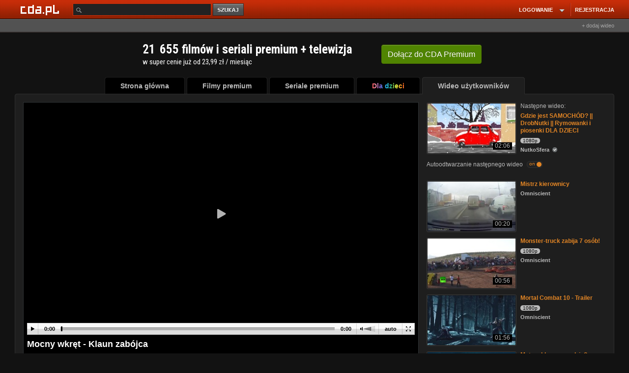

--- FILE ---
content_type: application/xml
request_url: https://g.cda.pl/player.php?ads&vi=Mjc0_NTA3MGRmNDUzMzI1ZWU2MzMxOWVlZDhjYmNlYmVlM2I_NzgwNg&ts=1770034077&gdpr_consent=&gdpr=0
body_size: 325
content:
<?xml version="1.0" encoding="UTF-8"?>
<VAST version="2.0" xmlns:xsi="http://www.w3.org/2001/XMLSchema-instance" xsi:noNamespaceSchemaLocation="vast.xsd"><Ad id="7806"><Wrapper><AdSystem>cda.pl</AdSystem><AdTitle>Reklama maj 15</AdTitle><Impression><![CDATA[https://g.cda.pl/g.php?pixel&vi=NTA3MGRmNDUzMzI1ZWU2MzMxOWVlZDhjYmNlYmVlM2I_NzgwNg&pl=impression&ct=[timestamp]]]></Impression><VASTAdTagURI><![CDATA[https://myao.adocean.pl/ad.xml?id=7CtHv.BJhyIw5oDlm6O9OsFS4QKnzseXRkItmghbKb3.w7/aocodetype=2]]></VASTAdTagURI><Creatives><Creative><Linear><TrackingEvents><Tracking event="start"><![CDATA[https://g.cda.pl/g.php?pixel&vi=NTA3MGRmNDUzMzI1ZWU2MzMxOWVlZDhjYmNlYmVlM2I_NzgwNg&pl=start&ct=[timestamp]]]></Tracking><Tracking event="firstQuartile"><![CDATA[https://g.cda.pl/g.php?pixel&vi=NTA3MGRmNDUzMzI1ZWU2MzMxOWVlZDhjYmNlYmVlM2I_NzgwNg&pl=firstQuartile&ct=[timestamp]]]></Tracking><Tracking event="midpoint"><![CDATA[https://g.cda.pl/g.php?pixel&vi=NTA3MGRmNDUzMzI1ZWU2MzMxOWVlZDhjYmNlYmVlM2I_NzgwNg&pl=midpoint&ct=[timestamp]]]></Tracking><Tracking event="thirdQuartile"><![CDATA[https://g.cda.pl/g.php?pixel&vi=NTA3MGRmNDUzMzI1ZWU2MzMxOWVlZDhjYmNlYmVlM2I_NzgwNg&pl=thirdQuartile&ct=[timestamp]]]></Tracking><Tracking event="complete"><![CDATA[https://g.cda.pl/g.php?pixel&vi=NTA3MGRmNDUzMzI1ZWU2MzMxOWVlZDhjYmNlYmVlM2I_NzgwNg&pl=complete&ct=[timestamp]]]></Tracking></TrackingEvents><VideoClicks><ClickTracking><![CDATA[https://g.cda.pl/g.php?pixel&vi=NTA3MGRmNDUzMzI1ZWU2MzMxOWVlZDhjYmNlYmVlM2I_NzgwNg&pl=clickTracking&ct=[timestamp]]]></ClickTracking></VideoClicks></Linear></Creative></Creatives></Wrapper></Ad></VAST>


--- FILE ---
content_type: application/javascript; charset=utf-8
request_url: https://fundingchoicesmessages.google.com/f/AGSKWxXlez6wuREqwohDD87rYube8xecUps5e1hjvpzDN-uDYSaB54mTlL9_PpWHmx4M-JlxXq-umVBWSR58cKG2NlnsfyqTURaIlefqK3309YnnLya_N7DTedMzeFJP_W7r0DwWzQnawlQO36m8KSDBjuwRAP9lZErCXWrj0eZUXQOEUTA4Cr8pEZd3RUB2/_/AD/Footer_/js/ads-/defaultad?/ugoads_inner./popu.js
body_size: -1283
content:
window['9cc0384c-cfc5-4d00-afa2-7a97e1913036'] = true;